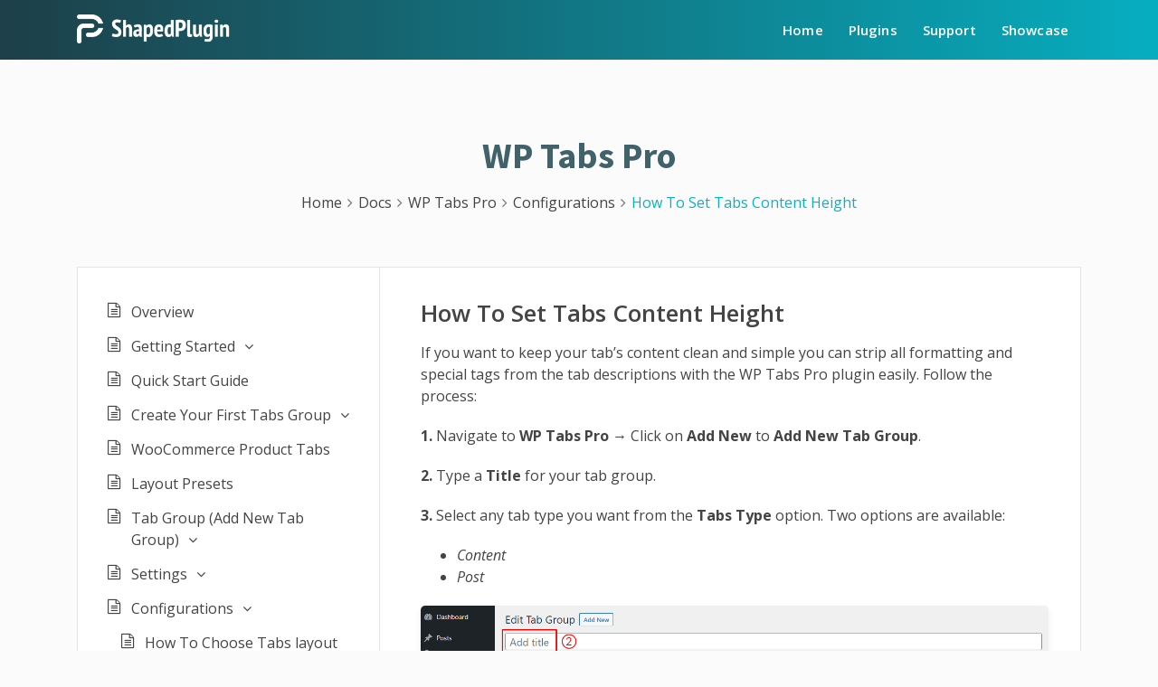

--- FILE ---
content_type: text/html; charset=UTF-8
request_url: https://docs.shapedplugin.com/docs/wp-tabs-pro/configurations/how-to-set-tabs-content-height/
body_size: 11077
content:
<!DOCTYPE html>
<html lang="en-US">
<head>
	<!-- Document Settings -->
	<meta charset="UTF-8">
	<meta name="viewport" content="width=device-width, initial-scale=1">
	<link rel="profile" href="http://gmpg.org/xfn/11">
	<link rel="pingback" href="https://docs.shapedplugin.com/xmlrpc.php">
	<title>How To Set Tabs Content Height &#8211; ShapedPlugin Docs</title>
<meta name='robots' content='max-image-preview:large' />
<link rel='dns-prefetch' href='//fonts.googleapis.com' />
<link rel="alternate" type="application/rss+xml" title="ShapedPlugin Docs &raquo; Feed" href="https://docs.shapedplugin.com/feed/" />
<link rel="alternate" type="application/rss+xml" title="ShapedPlugin Docs &raquo; Comments Feed" href="https://docs.shapedplugin.com/comments/feed/" />
<link rel="alternate" title="oEmbed (JSON)" type="application/json+oembed" href="https://docs.shapedplugin.com/wp-json/oembed/1.0/embed?url=https%3A%2F%2Fdocs.shapedplugin.com%2Fdocs%2Fwp-tabs-pro%2Fconfigurations%2Fhow-to-set-tabs-content-height%2F" />
<link rel="alternate" title="oEmbed (XML)" type="text/xml+oembed" href="https://docs.shapedplugin.com/wp-json/oembed/1.0/embed?url=https%3A%2F%2Fdocs.shapedplugin.com%2Fdocs%2Fwp-tabs-pro%2Fconfigurations%2Fhow-to-set-tabs-content-height%2F&#038;format=xml" />
<style id='wp-img-auto-sizes-contain-inline-css' type='text/css'>
img:is([sizes=auto i],[sizes^="auto," i]){contain-intrinsic-size:3000px 1500px}
/*# sourceURL=wp-img-auto-sizes-contain-inline-css */
</style>
<style id='wp-emoji-styles-inline-css' type='text/css'>

	img.wp-smiley, img.emoji {
		display: inline !important;
		border: none !important;
		box-shadow: none !important;
		height: 1em !important;
		width: 1em !important;
		margin: 0 0.07em !important;
		vertical-align: -0.1em !important;
		background: none !important;
		padding: 0 !important;
	}
/*# sourceURL=wp-emoji-styles-inline-css */
</style>
<style id='wp-block-library-inline-css' type='text/css'>
:root{--wp-block-synced-color:#7a00df;--wp-block-synced-color--rgb:122,0,223;--wp-bound-block-color:var(--wp-block-synced-color);--wp-editor-canvas-background:#ddd;--wp-admin-theme-color:#007cba;--wp-admin-theme-color--rgb:0,124,186;--wp-admin-theme-color-darker-10:#006ba1;--wp-admin-theme-color-darker-10--rgb:0,107,160.5;--wp-admin-theme-color-darker-20:#005a87;--wp-admin-theme-color-darker-20--rgb:0,90,135;--wp-admin-border-width-focus:2px}@media (min-resolution:192dpi){:root{--wp-admin-border-width-focus:1.5px}}.wp-element-button{cursor:pointer}:root .has-very-light-gray-background-color{background-color:#eee}:root .has-very-dark-gray-background-color{background-color:#313131}:root .has-very-light-gray-color{color:#eee}:root .has-very-dark-gray-color{color:#313131}:root .has-vivid-green-cyan-to-vivid-cyan-blue-gradient-background{background:linear-gradient(135deg,#00d084,#0693e3)}:root .has-purple-crush-gradient-background{background:linear-gradient(135deg,#34e2e4,#4721fb 50%,#ab1dfe)}:root .has-hazy-dawn-gradient-background{background:linear-gradient(135deg,#faaca8,#dad0ec)}:root .has-subdued-olive-gradient-background{background:linear-gradient(135deg,#fafae1,#67a671)}:root .has-atomic-cream-gradient-background{background:linear-gradient(135deg,#fdd79a,#004a59)}:root .has-nightshade-gradient-background{background:linear-gradient(135deg,#330968,#31cdcf)}:root .has-midnight-gradient-background{background:linear-gradient(135deg,#020381,#2874fc)}:root{--wp--preset--font-size--normal:16px;--wp--preset--font-size--huge:42px}.has-regular-font-size{font-size:1em}.has-larger-font-size{font-size:2.625em}.has-normal-font-size{font-size:var(--wp--preset--font-size--normal)}.has-huge-font-size{font-size:var(--wp--preset--font-size--huge)}.has-text-align-center{text-align:center}.has-text-align-left{text-align:left}.has-text-align-right{text-align:right}.has-fit-text{white-space:nowrap!important}#end-resizable-editor-section{display:none}.aligncenter{clear:both}.items-justified-left{justify-content:flex-start}.items-justified-center{justify-content:center}.items-justified-right{justify-content:flex-end}.items-justified-space-between{justify-content:space-between}.screen-reader-text{border:0;clip-path:inset(50%);height:1px;margin:-1px;overflow:hidden;padding:0;position:absolute;width:1px;word-wrap:normal!important}.screen-reader-text:focus{background-color:#ddd;clip-path:none;color:#444;display:block;font-size:1em;height:auto;left:5px;line-height:normal;padding:15px 23px 14px;text-decoration:none;top:5px;width:auto;z-index:100000}html :where(.has-border-color){border-style:solid}html :where([style*=border-top-color]){border-top-style:solid}html :where([style*=border-right-color]){border-right-style:solid}html :where([style*=border-bottom-color]){border-bottom-style:solid}html :where([style*=border-left-color]){border-left-style:solid}html :where([style*=border-width]){border-style:solid}html :where([style*=border-top-width]){border-top-style:solid}html :where([style*=border-right-width]){border-right-style:solid}html :where([style*=border-bottom-width]){border-bottom-style:solid}html :where([style*=border-left-width]){border-left-style:solid}html :where(img[class*=wp-image-]){height:auto;max-width:100%}:where(figure){margin:0 0 1em}html :where(.is-position-sticky){--wp-admin--admin-bar--position-offset:var(--wp-admin--admin-bar--height,0px)}@media screen and (max-width:600px){html :where(.is-position-sticky){--wp-admin--admin-bar--position-offset:0px}}

/*# sourceURL=wp-block-library-inline-css */
</style><style id='wp-block-image-inline-css' type='text/css'>
.wp-block-image>a,.wp-block-image>figure>a{display:inline-block}.wp-block-image img{box-sizing:border-box;height:auto;max-width:100%;vertical-align:bottom}@media not (prefers-reduced-motion){.wp-block-image img.hide{visibility:hidden}.wp-block-image img.show{animation:show-content-image .4s}}.wp-block-image[style*=border-radius] img,.wp-block-image[style*=border-radius]>a{border-radius:inherit}.wp-block-image.has-custom-border img{box-sizing:border-box}.wp-block-image.aligncenter{text-align:center}.wp-block-image.alignfull>a,.wp-block-image.alignwide>a{width:100%}.wp-block-image.alignfull img,.wp-block-image.alignwide img{height:auto;width:100%}.wp-block-image .aligncenter,.wp-block-image .alignleft,.wp-block-image .alignright,.wp-block-image.aligncenter,.wp-block-image.alignleft,.wp-block-image.alignright{display:table}.wp-block-image .aligncenter>figcaption,.wp-block-image .alignleft>figcaption,.wp-block-image .alignright>figcaption,.wp-block-image.aligncenter>figcaption,.wp-block-image.alignleft>figcaption,.wp-block-image.alignright>figcaption{caption-side:bottom;display:table-caption}.wp-block-image .alignleft{float:left;margin:.5em 1em .5em 0}.wp-block-image .alignright{float:right;margin:.5em 0 .5em 1em}.wp-block-image .aligncenter{margin-left:auto;margin-right:auto}.wp-block-image :where(figcaption){margin-bottom:1em;margin-top:.5em}.wp-block-image.is-style-circle-mask img{border-radius:9999px}@supports ((-webkit-mask-image:none) or (mask-image:none)) or (-webkit-mask-image:none){.wp-block-image.is-style-circle-mask img{border-radius:0;-webkit-mask-image:url('data:image/svg+xml;utf8,<svg viewBox="0 0 100 100" xmlns="http://www.w3.org/2000/svg"><circle cx="50" cy="50" r="50"/></svg>');mask-image:url('data:image/svg+xml;utf8,<svg viewBox="0 0 100 100" xmlns="http://www.w3.org/2000/svg"><circle cx="50" cy="50" r="50"/></svg>');mask-mode:alpha;-webkit-mask-position:center;mask-position:center;-webkit-mask-repeat:no-repeat;mask-repeat:no-repeat;-webkit-mask-size:contain;mask-size:contain}}:root :where(.wp-block-image.is-style-rounded img,.wp-block-image .is-style-rounded img){border-radius:9999px}.wp-block-image figure{margin:0}.wp-lightbox-container{display:flex;flex-direction:column;position:relative}.wp-lightbox-container img{cursor:zoom-in}.wp-lightbox-container img:hover+button{opacity:1}.wp-lightbox-container button{align-items:center;backdrop-filter:blur(16px) saturate(180%);background-color:#5a5a5a40;border:none;border-radius:4px;cursor:zoom-in;display:flex;height:20px;justify-content:center;opacity:0;padding:0;position:absolute;right:16px;text-align:center;top:16px;width:20px;z-index:100}@media not (prefers-reduced-motion){.wp-lightbox-container button{transition:opacity .2s ease}}.wp-lightbox-container button:focus-visible{outline:3px auto #5a5a5a40;outline:3px auto -webkit-focus-ring-color;outline-offset:3px}.wp-lightbox-container button:hover{cursor:pointer;opacity:1}.wp-lightbox-container button:focus{opacity:1}.wp-lightbox-container button:focus,.wp-lightbox-container button:hover,.wp-lightbox-container button:not(:hover):not(:active):not(.has-background){background-color:#5a5a5a40;border:none}.wp-lightbox-overlay{box-sizing:border-box;cursor:zoom-out;height:100vh;left:0;overflow:hidden;position:fixed;top:0;visibility:hidden;width:100%;z-index:100000}.wp-lightbox-overlay .close-button{align-items:center;cursor:pointer;display:flex;justify-content:center;min-height:40px;min-width:40px;padding:0;position:absolute;right:calc(env(safe-area-inset-right) + 16px);top:calc(env(safe-area-inset-top) + 16px);z-index:5000000}.wp-lightbox-overlay .close-button:focus,.wp-lightbox-overlay .close-button:hover,.wp-lightbox-overlay .close-button:not(:hover):not(:active):not(.has-background){background:none;border:none}.wp-lightbox-overlay .lightbox-image-container{height:var(--wp--lightbox-container-height);left:50%;overflow:hidden;position:absolute;top:50%;transform:translate(-50%,-50%);transform-origin:top left;width:var(--wp--lightbox-container-width);z-index:9999999999}.wp-lightbox-overlay .wp-block-image{align-items:center;box-sizing:border-box;display:flex;height:100%;justify-content:center;margin:0;position:relative;transform-origin:0 0;width:100%;z-index:3000000}.wp-lightbox-overlay .wp-block-image img{height:var(--wp--lightbox-image-height);min-height:var(--wp--lightbox-image-height);min-width:var(--wp--lightbox-image-width);width:var(--wp--lightbox-image-width)}.wp-lightbox-overlay .wp-block-image figcaption{display:none}.wp-lightbox-overlay button{background:none;border:none}.wp-lightbox-overlay .scrim{background-color:#fff;height:100%;opacity:.9;position:absolute;width:100%;z-index:2000000}.wp-lightbox-overlay.active{visibility:visible}@media not (prefers-reduced-motion){.wp-lightbox-overlay.active{animation:turn-on-visibility .25s both}.wp-lightbox-overlay.active img{animation:turn-on-visibility .35s both}.wp-lightbox-overlay.show-closing-animation:not(.active){animation:turn-off-visibility .35s both}.wp-lightbox-overlay.show-closing-animation:not(.active) img{animation:turn-off-visibility .25s both}.wp-lightbox-overlay.zoom.active{animation:none;opacity:1;visibility:visible}.wp-lightbox-overlay.zoom.active .lightbox-image-container{animation:lightbox-zoom-in .4s}.wp-lightbox-overlay.zoom.active .lightbox-image-container img{animation:none}.wp-lightbox-overlay.zoom.active .scrim{animation:turn-on-visibility .4s forwards}.wp-lightbox-overlay.zoom.show-closing-animation:not(.active){animation:none}.wp-lightbox-overlay.zoom.show-closing-animation:not(.active) .lightbox-image-container{animation:lightbox-zoom-out .4s}.wp-lightbox-overlay.zoom.show-closing-animation:not(.active) .lightbox-image-container img{animation:none}.wp-lightbox-overlay.zoom.show-closing-animation:not(.active) .scrim{animation:turn-off-visibility .4s forwards}}@keyframes show-content-image{0%{visibility:hidden}99%{visibility:hidden}to{visibility:visible}}@keyframes turn-on-visibility{0%{opacity:0}to{opacity:1}}@keyframes turn-off-visibility{0%{opacity:1;visibility:visible}99%{opacity:0;visibility:visible}to{opacity:0;visibility:hidden}}@keyframes lightbox-zoom-in{0%{transform:translate(calc((-100vw + var(--wp--lightbox-scrollbar-width))/2 + var(--wp--lightbox-initial-left-position)),calc(-50vh + var(--wp--lightbox-initial-top-position))) scale(var(--wp--lightbox-scale))}to{transform:translate(-50%,-50%) scale(1)}}@keyframes lightbox-zoom-out{0%{transform:translate(-50%,-50%) scale(1);visibility:visible}99%{visibility:visible}to{transform:translate(calc((-100vw + var(--wp--lightbox-scrollbar-width))/2 + var(--wp--lightbox-initial-left-position)),calc(-50vh + var(--wp--lightbox-initial-top-position))) scale(var(--wp--lightbox-scale));visibility:hidden}}
/*# sourceURL=https://docs.shapedplugin.com/wp-includes/blocks/image/style.min.css */
</style>
<style id='wp-block-list-inline-css' type='text/css'>
ol,ul{box-sizing:border-box}:root :where(.wp-block-list.has-background){padding:1.25em 2.375em}
/*# sourceURL=https://docs.shapedplugin.com/wp-includes/blocks/list/style.min.css */
</style>
<style id='wp-block-paragraph-inline-css' type='text/css'>
.is-small-text{font-size:.875em}.is-regular-text{font-size:1em}.is-large-text{font-size:2.25em}.is-larger-text{font-size:3em}.has-drop-cap:not(:focus):first-letter{float:left;font-size:8.4em;font-style:normal;font-weight:100;line-height:.68;margin:.05em .1em 0 0;text-transform:uppercase}body.rtl .has-drop-cap:not(:focus):first-letter{float:none;margin-left:.1em}p.has-drop-cap.has-background{overflow:hidden}:root :where(p.has-background){padding:1.25em 2.375em}:where(p.has-text-color:not(.has-link-color)) a{color:inherit}p.has-text-align-left[style*="writing-mode:vertical-lr"],p.has-text-align-right[style*="writing-mode:vertical-rl"]{rotate:180deg}
/*# sourceURL=https://docs.shapedplugin.com/wp-includes/blocks/paragraph/style.min.css */
</style>
<style id='global-styles-inline-css' type='text/css'>
:root{--wp--preset--aspect-ratio--square: 1;--wp--preset--aspect-ratio--4-3: 4/3;--wp--preset--aspect-ratio--3-4: 3/4;--wp--preset--aspect-ratio--3-2: 3/2;--wp--preset--aspect-ratio--2-3: 2/3;--wp--preset--aspect-ratio--16-9: 16/9;--wp--preset--aspect-ratio--9-16: 9/16;--wp--preset--color--black: #000000;--wp--preset--color--cyan-bluish-gray: #abb8c3;--wp--preset--color--white: #ffffff;--wp--preset--color--pale-pink: #f78da7;--wp--preset--color--vivid-red: #cf2e2e;--wp--preset--color--luminous-vivid-orange: #ff6900;--wp--preset--color--luminous-vivid-amber: #fcb900;--wp--preset--color--light-green-cyan: #7bdcb5;--wp--preset--color--vivid-green-cyan: #00d084;--wp--preset--color--pale-cyan-blue: #8ed1fc;--wp--preset--color--vivid-cyan-blue: #0693e3;--wp--preset--color--vivid-purple: #9b51e0;--wp--preset--gradient--vivid-cyan-blue-to-vivid-purple: linear-gradient(135deg,rgb(6,147,227) 0%,rgb(155,81,224) 100%);--wp--preset--gradient--light-green-cyan-to-vivid-green-cyan: linear-gradient(135deg,rgb(122,220,180) 0%,rgb(0,208,130) 100%);--wp--preset--gradient--luminous-vivid-amber-to-luminous-vivid-orange: linear-gradient(135deg,rgb(252,185,0) 0%,rgb(255,105,0) 100%);--wp--preset--gradient--luminous-vivid-orange-to-vivid-red: linear-gradient(135deg,rgb(255,105,0) 0%,rgb(207,46,46) 100%);--wp--preset--gradient--very-light-gray-to-cyan-bluish-gray: linear-gradient(135deg,rgb(238,238,238) 0%,rgb(169,184,195) 100%);--wp--preset--gradient--cool-to-warm-spectrum: linear-gradient(135deg,rgb(74,234,220) 0%,rgb(151,120,209) 20%,rgb(207,42,186) 40%,rgb(238,44,130) 60%,rgb(251,105,98) 80%,rgb(254,248,76) 100%);--wp--preset--gradient--blush-light-purple: linear-gradient(135deg,rgb(255,206,236) 0%,rgb(152,150,240) 100%);--wp--preset--gradient--blush-bordeaux: linear-gradient(135deg,rgb(254,205,165) 0%,rgb(254,45,45) 50%,rgb(107,0,62) 100%);--wp--preset--gradient--luminous-dusk: linear-gradient(135deg,rgb(255,203,112) 0%,rgb(199,81,192) 50%,rgb(65,88,208) 100%);--wp--preset--gradient--pale-ocean: linear-gradient(135deg,rgb(255,245,203) 0%,rgb(182,227,212) 50%,rgb(51,167,181) 100%);--wp--preset--gradient--electric-grass: linear-gradient(135deg,rgb(202,248,128) 0%,rgb(113,206,126) 100%);--wp--preset--gradient--midnight: linear-gradient(135deg,rgb(2,3,129) 0%,rgb(40,116,252) 100%);--wp--preset--font-size--small: 13px;--wp--preset--font-size--medium: 20px;--wp--preset--font-size--large: 36px;--wp--preset--font-size--x-large: 42px;--wp--preset--spacing--20: 0.44rem;--wp--preset--spacing--30: 0.67rem;--wp--preset--spacing--40: 1rem;--wp--preset--spacing--50: 1.5rem;--wp--preset--spacing--60: 2.25rem;--wp--preset--spacing--70: 3.38rem;--wp--preset--spacing--80: 5.06rem;--wp--preset--shadow--natural: 6px 6px 9px rgba(0, 0, 0, 0.2);--wp--preset--shadow--deep: 12px 12px 50px rgba(0, 0, 0, 0.4);--wp--preset--shadow--sharp: 6px 6px 0px rgba(0, 0, 0, 0.2);--wp--preset--shadow--outlined: 6px 6px 0px -3px rgb(255, 255, 255), 6px 6px rgb(0, 0, 0);--wp--preset--shadow--crisp: 6px 6px 0px rgb(0, 0, 0);}:where(.is-layout-flex){gap: 0.5em;}:where(.is-layout-grid){gap: 0.5em;}body .is-layout-flex{display: flex;}.is-layout-flex{flex-wrap: wrap;align-items: center;}.is-layout-flex > :is(*, div){margin: 0;}body .is-layout-grid{display: grid;}.is-layout-grid > :is(*, div){margin: 0;}:where(.wp-block-columns.is-layout-flex){gap: 2em;}:where(.wp-block-columns.is-layout-grid){gap: 2em;}:where(.wp-block-post-template.is-layout-flex){gap: 1.25em;}:where(.wp-block-post-template.is-layout-grid){gap: 1.25em;}.has-black-color{color: var(--wp--preset--color--black) !important;}.has-cyan-bluish-gray-color{color: var(--wp--preset--color--cyan-bluish-gray) !important;}.has-white-color{color: var(--wp--preset--color--white) !important;}.has-pale-pink-color{color: var(--wp--preset--color--pale-pink) !important;}.has-vivid-red-color{color: var(--wp--preset--color--vivid-red) !important;}.has-luminous-vivid-orange-color{color: var(--wp--preset--color--luminous-vivid-orange) !important;}.has-luminous-vivid-amber-color{color: var(--wp--preset--color--luminous-vivid-amber) !important;}.has-light-green-cyan-color{color: var(--wp--preset--color--light-green-cyan) !important;}.has-vivid-green-cyan-color{color: var(--wp--preset--color--vivid-green-cyan) !important;}.has-pale-cyan-blue-color{color: var(--wp--preset--color--pale-cyan-blue) !important;}.has-vivid-cyan-blue-color{color: var(--wp--preset--color--vivid-cyan-blue) !important;}.has-vivid-purple-color{color: var(--wp--preset--color--vivid-purple) !important;}.has-black-background-color{background-color: var(--wp--preset--color--black) !important;}.has-cyan-bluish-gray-background-color{background-color: var(--wp--preset--color--cyan-bluish-gray) !important;}.has-white-background-color{background-color: var(--wp--preset--color--white) !important;}.has-pale-pink-background-color{background-color: var(--wp--preset--color--pale-pink) !important;}.has-vivid-red-background-color{background-color: var(--wp--preset--color--vivid-red) !important;}.has-luminous-vivid-orange-background-color{background-color: var(--wp--preset--color--luminous-vivid-orange) !important;}.has-luminous-vivid-amber-background-color{background-color: var(--wp--preset--color--luminous-vivid-amber) !important;}.has-light-green-cyan-background-color{background-color: var(--wp--preset--color--light-green-cyan) !important;}.has-vivid-green-cyan-background-color{background-color: var(--wp--preset--color--vivid-green-cyan) !important;}.has-pale-cyan-blue-background-color{background-color: var(--wp--preset--color--pale-cyan-blue) !important;}.has-vivid-cyan-blue-background-color{background-color: var(--wp--preset--color--vivid-cyan-blue) !important;}.has-vivid-purple-background-color{background-color: var(--wp--preset--color--vivid-purple) !important;}.has-black-border-color{border-color: var(--wp--preset--color--black) !important;}.has-cyan-bluish-gray-border-color{border-color: var(--wp--preset--color--cyan-bluish-gray) !important;}.has-white-border-color{border-color: var(--wp--preset--color--white) !important;}.has-pale-pink-border-color{border-color: var(--wp--preset--color--pale-pink) !important;}.has-vivid-red-border-color{border-color: var(--wp--preset--color--vivid-red) !important;}.has-luminous-vivid-orange-border-color{border-color: var(--wp--preset--color--luminous-vivid-orange) !important;}.has-luminous-vivid-amber-border-color{border-color: var(--wp--preset--color--luminous-vivid-amber) !important;}.has-light-green-cyan-border-color{border-color: var(--wp--preset--color--light-green-cyan) !important;}.has-vivid-green-cyan-border-color{border-color: var(--wp--preset--color--vivid-green-cyan) !important;}.has-pale-cyan-blue-border-color{border-color: var(--wp--preset--color--pale-cyan-blue) !important;}.has-vivid-cyan-blue-border-color{border-color: var(--wp--preset--color--vivid-cyan-blue) !important;}.has-vivid-purple-border-color{border-color: var(--wp--preset--color--vivid-purple) !important;}.has-vivid-cyan-blue-to-vivid-purple-gradient-background{background: var(--wp--preset--gradient--vivid-cyan-blue-to-vivid-purple) !important;}.has-light-green-cyan-to-vivid-green-cyan-gradient-background{background: var(--wp--preset--gradient--light-green-cyan-to-vivid-green-cyan) !important;}.has-luminous-vivid-amber-to-luminous-vivid-orange-gradient-background{background: var(--wp--preset--gradient--luminous-vivid-amber-to-luminous-vivid-orange) !important;}.has-luminous-vivid-orange-to-vivid-red-gradient-background{background: var(--wp--preset--gradient--luminous-vivid-orange-to-vivid-red) !important;}.has-very-light-gray-to-cyan-bluish-gray-gradient-background{background: var(--wp--preset--gradient--very-light-gray-to-cyan-bluish-gray) !important;}.has-cool-to-warm-spectrum-gradient-background{background: var(--wp--preset--gradient--cool-to-warm-spectrum) !important;}.has-blush-light-purple-gradient-background{background: var(--wp--preset--gradient--blush-light-purple) !important;}.has-blush-bordeaux-gradient-background{background: var(--wp--preset--gradient--blush-bordeaux) !important;}.has-luminous-dusk-gradient-background{background: var(--wp--preset--gradient--luminous-dusk) !important;}.has-pale-ocean-gradient-background{background: var(--wp--preset--gradient--pale-ocean) !important;}.has-electric-grass-gradient-background{background: var(--wp--preset--gradient--electric-grass) !important;}.has-midnight-gradient-background{background: var(--wp--preset--gradient--midnight) !important;}.has-small-font-size{font-size: var(--wp--preset--font-size--small) !important;}.has-medium-font-size{font-size: var(--wp--preset--font-size--medium) !important;}.has-large-font-size{font-size: var(--wp--preset--font-size--large) !important;}.has-x-large-font-size{font-size: var(--wp--preset--font-size--x-large) !important;}
/*# sourceURL=global-styles-inline-css */
</style>

<style id='classic-theme-styles-inline-css' type='text/css'>
/*! This file is auto-generated */
.wp-block-button__link{color:#fff;background-color:#32373c;border-radius:9999px;box-shadow:none;text-decoration:none;padding:calc(.667em + 2px) calc(1.333em + 2px);font-size:1.125em}.wp-block-file__button{background:#32373c;color:#fff;text-decoration:none}
/*# sourceURL=/wp-includes/css/classic-themes.min.css */
</style>
<link rel='stylesheet' id='sp-docs-styles-css' href='https://docs.shapedplugin.com/wp-content/plugins/shapedplugin-docs/assets/css/frontend.css' type='text/css' media='all' />
<link rel='stylesheet' id='font-awesome.min-css' href='https://docs.shapedplugin.com/wp-content/themes/shapedplugin/assets/css/font-awesome.min.css' type='text/css' media='all' />
<link rel='stylesheet' id='bootstrap.min-css' href='https://docs.shapedplugin.com/wp-content/themes/shapedplugin/assets/css/bootstrap.min.css' type='text/css' media='all' />
<link rel='stylesheet' id='shapedplugin-style-css' href='https://docs.shapedplugin.com/wp-content/themes/shapedplugin/style.css' type='text/css' media='all' />
<link rel='stylesheet' id='responsive-css' href='https://docs.shapedplugin.com/wp-content/themes/shapedplugin/assets/css/responsive.css' type='text/css' media='all' />
<link rel='stylesheet' id='shapedplugin-fonts-css' href='https://fonts.googleapis.com/css?family=Source+Sans+Pro%3A300%2C400%2C400i%2C600%2C600i%2C700%2C700i%7COpen+Sans%3A400%2C400i%2C600%2C600i%2C700&#038;subset=latin%2Clatin-ext&#038;ver=3.0' type='text/css' media='all' />
<script type="text/javascript" src="https://docs.shapedplugin.com/wp-includes/js/jquery/jquery.min.js" id="jquery-core-js"></script>
<script type="text/javascript" src="https://docs.shapedplugin.com/wp-includes/js/jquery/jquery-migrate.min.js" id="jquery-migrate-js"></script>
<link rel="https://api.w.org/" href="https://docs.shapedplugin.com/wp-json/" /><link rel="alternate" title="JSON" type="application/json" href="https://docs.shapedplugin.com/wp-json/wp/v2/docs/18108" /><link rel="EditURI" type="application/rsd+xml" title="RSD" href="https://docs.shapedplugin.com/xmlrpc.php?rsd" />
<meta name="generator" content="WordPress 6.9" />
<link rel="canonical" href="https://docs.shapedplugin.com/docs/wp-tabs-pro/configurations/how-to-set-tabs-content-height/" />
<link rel='shortlink' href='https://docs.shapedplugin.com/?p=18108' />
<link rel="icon" href="https://docs.shapedplugin.com/wp-content/uploads/2025/07/cropped-ShapedPlugin-Icon-32x32.png" sizes="32x32" />
<link rel="icon" href="https://docs.shapedplugin.com/wp-content/uploads/2025/07/cropped-ShapedPlugin-Icon-192x192.png" sizes="192x192" />
<link rel="apple-touch-icon" href="https://docs.shapedplugin.com/wp-content/uploads/2025/07/cropped-ShapedPlugin-Icon-180x180.png" />
<meta name="msapplication-TileImage" content="https://docs.shapedplugin.com/wp-content/uploads/2025/07/cropped-ShapedPlugin-Icon-270x270.png" />
</head>
<body class="wp-singular docs-template-default single single-docs postid-18108 wp-theme-shapedplugin" itemscope itemtype="https://schema.org/WebPage">
<header id="navigation" itemscope itemtype="https://schema.org/WPHeader">
	<nav class="main-nav navbar navbar-expand-md navbar-light fixed-top">
		<div class="container">
			<h1><a class="navbar-brand" href="https://shapedplugin.com" itemprop="name" content="ShapedPlugin"><img
						class="img-responsive"
						src="https://docs.shapedplugin.com/wp-content/uploads/2022/09/shapedplugin-logo.png"
						alt="ShapedPlugin"></a>
			</h1>
			<!-- Toggler/collapsibe Button -->
			<button class="navbar-toggler  navbar-toggler-right" type="button" data-toggle="collapse"
					data-target="#collapsibleNavbar">
				<span class="navbar-toggler-icon"><i class="fa fa-bars"></i></span>
			</button>
			<!-- Brand -->
			<div class="collapse navbar-collapse justify-content-end" id="collapsibleNavbar">

				<div class="menu-primary-menu-container"><ul id="menu-primary-menu" class="navbar-nav ml-auto"><li itemscope="itemscope" itemtype="https://www.schema.org/SiteNavigationElement" id="menu-item-353851" class="menu-item menu-item-type-post_type menu-item-object-page menu-item-home menu-item-353851 nav-item"><a title="Home" href="https://docs.shapedplugin.com/" class="nav-link">Home</a></li>
<li itemscope="itemscope" itemtype="https://www.schema.org/SiteNavigationElement" id="menu-item-353852" class="menu-item menu-item-type-custom menu-item-object-custom menu-item-353852 nav-item"><a title="Plugins" href="https://shapedplugin.com/plugins/" class="nav-link">Plugins</a></li>
<li itemscope="itemscope" itemtype="https://www.schema.org/SiteNavigationElement" id="menu-item-353853" class="menu-item menu-item-type-custom menu-item-object-custom menu-item-353853 nav-item"><a title="Support" href="https://shapedplugin.com/support" class="nav-link">Support</a></li>
<li itemscope="itemscope" itemtype="https://www.schema.org/SiteNavigationElement" id="menu-item-353854" class="menu-item menu-item-type-custom menu-item-object-custom menu-item-353854 nav-item"><a title="Showcase" href="https://shapedplugin.com/showcases/" class="nav-link">Showcase</a></li>
</ul></div>			</div>
		</div>
	</nav>
</header>

<section class="sp-main-section doc-page section-padding">
	<div class="container">

				<div class="sp-blog-header text-center">
						<h2>WP Tabs Pro</h2>
			<ol class="sp-docs-breadcrumb" itemscope itemtype="http://schema.org/BreadcrumbList"><li itemprop="itemListElement" itemscope itemtype="http://schema.org/ListItem">
		<a itemprop="item" href="https://docs.shapedplugin.com/">
		<span itemprop="name">Home</span></a>
		<meta itemprop="position" content="1" />
	</li><li class="delimiter"><i class="fa fa-angle-right" aria-hidden="true"></i></li><li itemprop="itemListElement" itemscope itemtype="http://schema.org/ListItem">
		<a itemprop="item" href="https://docs.shapedplugin.com/">
		<span itemprop="name">Docs</span></a>
		<meta itemprop="position" content="2" />
	</li><li class="delimiter"><i class="fa fa-angle-right" aria-hidden="true"></i></li><li itemprop="itemListElement" itemscope itemtype="http://schema.org/ListItem">
		<a itemprop="item" href="https://docs.shapedplugin.com/docs/wp-tabs-pro/">
		<span itemprop="name">WP Tabs Pro</span></a>
		<meta itemprop="position" content="4" />
	</li> <li class="delimiter"><i class="fa fa-angle-right" aria-hidden="true"></i></li> <li itemprop="itemListElement" itemscope itemtype="http://schema.org/ListItem">
		<a itemprop="item" href="https://docs.shapedplugin.com/docs/wp-tabs-pro/configurations/">
		<span itemprop="name">Configurations</span></a>
		<meta itemprop="position" content="3" />
	</li> <li class="delimiter"><i class="fa fa-angle-right" aria-hidden="true"></i></li>  <li><span class="current">How To Set Tabs Content Height</span></li></ol>		</div>
		<div class="docs-content">
			<div class="sp-docs-single-wrap">
				<div class="row">
					
						<div class="col-lg-4">
	<div class="sp-docs-sidebar">
		
					<ul class="doc-nav-list">
				<li class="page_item page-item-3034"><a href="https://docs.shapedplugin.com/docs/wp-tabs-pro/overview/">Overview</a></li>
<li class="page_item page-item-3035 page_item_has_children"><a href="https://docs.shapedplugin.com/docs/wp-tabs-pro/getting-started/">Getting Started</a>
<ul class='children'>
	<li class="page_item page-item-3036"><a href="https://docs.shapedplugin.com/docs/wp-tabs-pro/getting-started/minimum-requirements/">Minimum Requirements</a></li>
	<li class="page_item page-item-8209"><a href="https://docs.shapedplugin.com/docs/wp-tabs-pro/getting-started/download-the-plugin/">Download The Plugin</a></li>
	<li class="page_item page-item-3037"><a href="https://docs.shapedplugin.com/docs/wp-tabs-pro/getting-started/installation-activation/">Installation &#038; Activation</a></li>
	<li class="page_item page-item-7108"><a href="https://docs.shapedplugin.com/docs/wp-tabs-pro/getting-started/activating-license-key/">Activating License Key</a></li>
	<li class="page_item page-item-3038"><a href="https://docs.shapedplugin.com/docs/wp-tabs-pro/getting-started/updating/">Updating</a></li>
	<li class="page_item page-item-3039"><a href="https://docs.shapedplugin.com/docs/wp-tabs-pro/getting-started/dashboard-menu/">Admin Panel Menu Intro</a></li>
</ul>
</li>
<li class="page_item page-item-17125"><a href="https://docs.shapedplugin.com/docs/wp-tabs-pro/quick-start-guide/">Quick Start Guide</a></li>
<li class="page_item page-item-3040 page_item_has_children"><a href="https://docs.shapedplugin.com/docs/wp-tabs-pro/create-your-first-tabs-group/">Create Your First Tabs Group</a>
<ul class='children'>
	<li class="page_item page-item-3041"><a href="https://docs.shapedplugin.com/docs/wp-tabs-pro/create-your-first-tabs-group/add-new-tabs-set/">Add New Tab Group</a></li>
	<li class="page_item page-item-3042"><a href="https://docs.shapedplugin.com/docs/wp-tabs-pro/create-your-first-tabs-group/edit-tabs-set/">Edit A Tab Group</a></li>
	<li class="page_item page-item-3043"><a href="https://docs.shapedplugin.com/docs/wp-tabs-pro/create-your-first-tabs-group/delete-tabs-set/">Delete A Tab Group</a></li>
	<li class="page_item page-item-15214"><a href="https://docs.shapedplugin.com/docs/wp-tabs-pro/create-your-first-tabs-group/duplicate-tab-groups/">Duplicate A Tab Group</a></li>
</ul>
</li>
<li class="page_item page-item-17476"><a href="https://docs.shapedplugin.com/docs/wp-tabs-pro/woocommerce-product-additional-tabs/">WooCommerce Product Tabs</a></li>
<li class="page_item page-item-3044"><a href="https://docs.shapedplugin.com/docs/wp-tabs-pro/tabs-layout-presets/">Layout Presets</a></li>
<li class="page_item page-item-3045 page_item_has_children"><a href="https://docs.shapedplugin.com/docs/wp-tabs-pro/shortcode-generator-settings/">Tab Group (Add New Tab Group)</a>
<ul class='children'>
	<li class="page_item page-item-3046"><a href="https://docs.shapedplugin.com/docs/wp-tabs-pro/shortcode-generator-settings/tabs-settings/">Tabs Settings</a></li>
	<li class="page_item page-item-3047"><a href="https://docs.shapedplugin.com/docs/wp-tabs-pro/shortcode-generator-settings/display-options/">Display Options</a></li>
	<li class="page_item page-item-3048"><a href="https://docs.shapedplugin.com/docs/wp-tabs-pro/shortcode-generator-settings/typography/">Typography</a></li>
</ul>
</li>
<li class="page_item page-item-3091 page_item_has_children"><a href="https://docs.shapedplugin.com/docs/wp-tabs-pro/settings/">Settings</a>
<ul class='children'>
	<li class="page_item page-item-7267"><a href="https://docs.shapedplugin.com/docs/wp-tabs-pro/settings/license-key/">License Key</a></li>
	<li class="page_item page-item-3095"><a href="https://docs.shapedplugin.com/docs/wp-tabs-pro/settings/advanced-settings/">Advanced Settings</a></li>
	<li class="page_item page-item-12687"><a href="https://docs.shapedplugin.com/docs/wp-tabs-pro/settings/woo-tab-settings/">Woo Tab Settings</a></li>
	<li class="page_item page-item-3096"><a href="https://docs.shapedplugin.com/docs/wp-tabs-pro/settings/additional/">Additional CSS</a></li>
</ul>
</li>
<li class="page_item page-item-18092 page_item_has_children current_page_ancestor current_page_parent"><a href="https://docs.shapedplugin.com/docs/wp-tabs-pro/configurations/">Configurations</a>
<ul class='children'>
	<li class="page_item page-item-18097"><a href="https://docs.shapedplugin.com/docs/wp-tabs-pro/configurations/how-to-choose-tabs-layout/">How To Choose Tabs layout</a></li>
	<li class="page_item page-item-18094"><a href="https://docs.shapedplugin.com/docs/wp-tabs-pro/configurations/how-to-select-tabs-alignment/">How To Select Tabs Alignment</a></li>
	<li class="page_item page-item-18095"><a href="https://docs.shapedplugin.com/docs/wp-tabs-pro/configurations/how-to-set-tabs-activator-events/">How To Set Tabs Activator Events</a></li>
	<li class="page_item page-item-18096"><a href="https://docs.shapedplugin.com/docs/wp-tabs-pro/configurations/how-to-select-tabs-icon-position/">How To Select Tabs Icon Position</a></li>
	<li class="page_item page-item-18102"><a href="https://docs.shapedplugin.com/docs/wp-tabs-pro/configurations/how-to-configure-active-tab-indicator-arrow/">How To Configure Active Tab Indicator Arrow</a></li>
	<li class="page_item page-item-18103"><a href="https://docs.shapedplugin.com/docs/wp-tabs-pro/configurations/how-to-set-tabs-title-background-color/">How To Set Tabs Title Background Color</a></li>
	<li class="page_item page-item-18104"><a href="https://docs.shapedplugin.com/docs/wp-tabs-pro/configurations/how-to-set-active-tab-style/">How To Set Active Tab Style</a></li>
	<li class="page_item page-item-18105"><a href="https://docs.shapedplugin.com/docs/wp-tabs-pro/configurations/how-to-set-margin-between-tabs-and-description/">How To Set Margin Between Tabs and Description</a></li>
	<li class="page_item page-item-18106"><a href="https://docs.shapedplugin.com/docs/wp-tabs-pro/configurations/how-to-make-tab-flat-style/">How To Make Tab Flat Style</a></li>
	<li class="page_item page-item-18107"><a href="https://docs.shapedplugin.com/docs/wp-tabs-pro/configurations/how-to-strip-all-html-tags-of-description-content/">How To Strip all HTML Tags of Description Content</a></li>
	<li class="page_item page-item-18108 current_page_item"><a href="https://docs.shapedplugin.com/docs/wp-tabs-pro/configurations/how-to-set-tabs-content-height/" aria-current="page">How To Set Tabs Content Height</a></li>
	<li class="page_item page-item-18109"><a href="https://docs.shapedplugin.com/docs/wp-tabs-pro/configurations/how-to-configure-tabs-mood-on-small-screen/">How To Configure Tabs Mood on Small Screen</a></li>
	<li class="page_item page-item-18110"><a href="https://docs.shapedplugin.com/docs/wp-tabs-pro/configurations/how-to-configure-tabs-animation/">How To Configure Tabs Animation</a></li>
	<li class="page_item page-item-18111"><a href="https://docs.shapedplugin.com/docs/wp-tabs-pro/configurations/how-to-deep-linking-a-tab/">How To Deep Linking a Tab</a></li>
	<li class="page_item page-item-18112"><a href="https://docs.shapedplugin.com/docs/wp-tabs-pro/configurations/how-to-enable-variable-width-for-scrollable-tabs/">How To Enable Variable Width for Scrollable Tabs</a></li>
	<li class="page_item page-item-18781"><a href="https://docs.shapedplugin.com/docs/wp-tabs-pro/configurations/how-to-create-a-nested-tab-with-the-wp-tabs-pro-plugin/">How to create a Nested Tab with the WP Tabs Pro plugin</a></li>
	<li class="page_item page-item-18793"><a href="https://docs.shapedplugin.com/docs/wp-tabs-pro/configurations/how-to-show-hash-anchor-with-wp-tabs-pro-plugin/">How to show Hash Anchor with WP Tabs Pro plugin</a></li>
	<li class="page_item page-item-18794"><a href="https://docs.shapedplugin.com/docs/wp-tabs-pro/configurations/how-to-use-hash-anchor-as-tab-title-with-wp-tabs-pro-plugin/">How to use Hash Anchor as Tab Title with WP Tabs Pro plugin</a></li>
	<li class="page_item page-item-20372"><a href="https://docs.shapedplugin.com/docs/wp-tabs-pro/configurations/how-to-show-the-tabs-on-your-homepage-or-header-php-or-other-php-files/">How to show the tabs on your homepage or header.php or other PHP files?</a></li>
</ul>
</li>
<li class="page_item page-item-10411 page_item_has_children"><a href="https://docs.shapedplugin.com/docs/wp-tabs-pro/tools/">Tools</a>
<ul class='children'>
	<li class="page_item page-item-10413"><a href="https://docs.shapedplugin.com/docs/wp-tabs-pro/tools/export/">Export</a></li>
	<li class="page_item page-item-10414"><a href="https://docs.shapedplugin.com/docs/wp-tabs-pro/tools/import/">Import</a></li>
</ul>
</li>
<li class="page_item page-item-3049"><a href="https://docs.shapedplugin.com/docs/wp-tabs-pro/add-into-page-builders/">How To Add Into Page Builders</a></li>
<li class="page_item page-item-3050"><a href="https://docs.shapedplugin.com/docs/wp-tabs-pro/language-and-localization/">Language and Localization</a></li>
<li class="page_item page-item-3056 page_item_has_children"><a href="https://docs.shapedplugin.com/docs/wp-tabs-pro/managing-license/">Managing License</a>
<ul class='children'>
	<li class="page_item page-item-3604"><a href="https://docs.shapedplugin.com/docs/wp-tabs-pro/managing-license/license-applicable/">License Applicable</a></li>
	<li class="page_item page-item-10122"><a href="https://docs.shapedplugin.com/docs/wp-tabs-pro/managing-license/license-activation/">License Activation</a></li>
	<li class="page_item page-item-17300"><a href="https://docs.shapedplugin.com/docs/wp-tabs-pro/managing-license/license-renewal/">License Renewal</a></li>
	<li class="page_item page-item-3605"><a href="https://docs.shapedplugin.com/docs/wp-tabs-pro/managing-license/license-upgrade/">License Upgrade</a></li>
	<li class="page_item page-item-10755"><a href="https://docs.shapedplugin.com/docs/wp-tabs-pro/managing-license/update-billing-info/">Update Billing Info</a></li>
	<li class="page_item page-item-9162"><a href="https://docs.shapedplugin.com/docs/wp-tabs-pro/managing-license/get-invoice/">Get Invoice</a></li>
</ul>
</li>
<li class="page_item page-item-3051"><a href="https://docs.shapedplugin.com/docs/wp-tabs-pro/video-tutorials/">Video Tutorials</a></li>
<li class="page_item page-item-3689"><a href="https://docs.shapedplugin.com/docs/wp-tabs-pro/upgrading-to-pro/">Upgrading to Pro</a></li>
<li class="page_item page-item-3053"><a href="https://docs.shapedplugin.com/docs/wp-tabs-pro/rate-wp-tabs-pro/">Rate WP Tabs Pro</a></li>
<li class="page_item page-item-4570"><a href="https://docs.shapedplugin.com/docs/wp-tabs-pro/pre-sale-questions/">Pre-sale Questions</a></li>
<li class="page_item page-item-3052"><a href="https://docs.shapedplugin.com/docs/wp-tabs-pro/faqs/">FAQs</a></li>
<li class="page_item page-item-3058"><a href="https://docs.shapedplugin.com/docs/wp-tabs-pro/need-support/">Support</a></li>
			</ul>
			</div>
</div>

					
					<div class="col-lg-8">
						<div class="sp-docs-single-content">
							<article id="post-18108" class="post-18108 docs type-docs status-publish hentry" itemscope itemtype="http://schema.org/Article">
								<header class="entry-header">
									<h2 class="entry-title" itemprop="headline">How To Set Tabs Content Height</h2>
																	</header><!-- .entry-header -->

								<div class="entry-content" itemprop="articleBody">
									
<p><span style="font-weight: 400;">If you want to keep your tab’s content clean and simple you can strip all formatting and special tags from the tab descriptions with the WP Tabs Pro plugin easily. Follow the process:</span></p>



<p><b></b><span style="font-weight: 400;"><strong>1.</strong> Navigate to</span><b> WP Tabs Pro →</b><span style="font-weight: 400;"> Click on </span><b>Add New</b><span style="font-weight: 400;"> to </span><b>Add New Tab Group</b><span style="font-weight: 400;">.</span></p>



<p><b></b><span style="font-weight: 400;"><strong>2.</strong> Type a </span><b>Title </b><span style="font-weight: 400;">for your tab group.</span></p>



<p><b></b><span style="font-weight: 400;"><strong>3.</strong> Select any tab type you want from the </span><b>Tabs Type </b><span style="font-weight: 400;">option. Two options are available:</span></p>



<ul class="wp-block-list">
<li><i><span style="font-weight: 400;">Content</span></i></li>



<li><i><span style="font-weight: 400;">Post</span></i></li>
</ul>



<figure class="wp-block-image size-large"><img decoding="async" src="https://docs.shapedplugin.com/wp-content/uploads/2023/09/WP-Tabs-Pro-Tabs-Group-1.png" alt=""/></figure>



<p></p>



<p><span style="font-weight: 400;"><strong>4.</strong> Under the </span><b>Display Options</b><span style="font-weight: 400;"> you will find the </span><b>Content Height </b><span style="font-weight: 400;">option. By default, the option is selected to </span><b>Auto</b><span style="font-weight: 400;">.&nbsp;</span></p>



<p><span style="font-weight: 400;"><strong>5.</strong> Select the option </span><b>Custom </b><span style="font-weight: 400;">to set custom height for the content of the tab and another option will appear as </span><b>Content Custom Height</b><span style="font-weight: 400;">.&nbsp;</span></p>



<p><span style="font-weight: 400;"><strong>6.</strong> Put the custom height value as per your requirement and you are done. </span></p>



<figure class="wp-block-image alignnone size-large size-full wp-image-18260"><img decoding="async" src="https://docs.shapedplugin.com/wp-content/uploads/2023/09/WP-Tabs-Pro-Content-Height.png" alt=""/><figcaption class="wp-element-caption"><em>Content Height</em></figcaption></figure>



<ul class="wp-block-list">
<li><b><i>Screenshot: (Without custom height)</i></b></li>
</ul>



<figure class="wp-block-image size-large"><img decoding="async" src="https://docs.shapedplugin.com/wp-content/uploads/2023/09/WP-Tabs-Pro-Without-custom-height.png" alt=""/></figure>



<p></p>



<ul class="wp-block-list">
<li><b><i>Screenshot: (With custom height)</i></b></li>
</ul>



<figure class="wp-block-image size-large"><img decoding="async" src="https://docs.shapedplugin.com/wp-content/uploads/2023/09/WP-Tabs-Pro-With-custom-height.png" alt=""/></figure>



<p></p>



<p>&nbsp;</p>
								</div><!-- .entry-content -->

								<footer class="entry-footer sp-docs-entry-footer">
									
									<div class="sp-docs-article-author" itemprop="author" itemscope itemtype="https://schema.org/Person">
										<meta itemprop="name" content="Abdur Rahman" />
										<meta itemprop="url" content="https://docs.shapedplugin.com/author/hridoy/" />
									</div>

									<div class="sp-docs-update-date">
										<meta itemprop="datePublished" content="2023-09-28T11:08:48+00:00"/>
										<time itemprop="dateModified" datetime="2025-07-22T12:06:23+00:00">Updated on July 22, 2025</time>
									</div>
								</footer>

								<nav class="sp-docs-doc-nav"><h3 class="assistive-text screen-reader-text">Doc navigation</h3><span class="nav-prev"><a href="https://docs.shapedplugin.com/docs/wp-tabs-pro/configurations/how-to-strip-all-html-tags-of-description-content/">&larr; How To Strip all HTML Tags of Description Content</a></span><span class="nav-next"><a href="https://docs.shapedplugin.com/docs/wp-tabs-pro/configurations/how-to-configure-tabs-mood-on-small-screen/">How To Configure Tabs Mood on Small Screen &rarr;</a></span></nav>
								
								
							</article><!-- #post-## -->
						</div>
					</div><!-- .col-md-8 -->
				</div><!-- .sp-docs-single-wrap -->
			</div>
		</div>
			</div>
</section>

<footer class="footer" itemscope itemtype="https://schema.org/WPFooter">
	<div class="container">
		<div class="footer-copyright text-center">
			<p>&copy; 2015-2026 <a href="https://shapedplugin.com">ShapedPlugin</a>. All Rights Reserved.</p>
		</div>
	</div>
</footer>

<script type="speculationrules">
{"prefetch":[{"source":"document","where":{"and":[{"href_matches":"/*"},{"not":{"href_matches":["/wp-*.php","/wp-admin/*","/wp-content/uploads/*","/wp-content/*","/wp-content/plugins/*","/wp-content/themes/shapedplugin/*","/*\\?(.+)"]}},{"not":{"selector_matches":"a[rel~=\"nofollow\"]"}},{"not":{"selector_matches":".no-prefetch, .no-prefetch a"}}]},"eagerness":"conservative"}]}
</script>
<script type="text/javascript" id="sp-docs-scripts-js-extra">
/* <![CDATA[ */
var weDocs_Vars = {"ajaxurl":"https://docs.shapedplugin.com/wp-admin/admin-ajax.php","nonce":"fa2549035c","style":"https://docs.shapedplugin.com/wp-content/plugins/shapedplugin-docs/assets/css/print.css","powered":"\u00a9 ShapedPlugin Docs, 2026. Powered by ShapedPlugin\u003Cbr\u003Ehttps://docs.shapedplugin.com"};
//# sourceURL=sp-docs-scripts-js-extra
/* ]]> */
</script>
<script type="text/javascript" src="https://docs.shapedplugin.com/wp-content/plugins/shapedplugin-docs/assets/js/frontend.js" id="sp-docs-scripts-js"></script>
<script type="text/javascript" src="https://docs.shapedplugin.com/wp-content/themes/shapedplugin/assets/js/popper.min.js" id="popper.min-js"></script>
<script type="text/javascript" src="https://docs.shapedplugin.com/wp-content/themes/shapedplugin/assets/js/bootstrap.min.js" id="bootstrap.min-js"></script>
<script type="text/javascript" src="https://docs.shapedplugin.com/wp-content/themes/shapedplugin/assets/js/ResizeSensor.min.js" id="ResizeSensor.min-js"></script>
<script type="text/javascript" src="https://docs.shapedplugin.com/wp-content/themes/shapedplugin/assets/js/theia-sticky-sidebar.min.js" id="theia-sticky-sidebar.min-js"></script>
<script type="text/javascript" src="https://docs.shapedplugin.com/wp-content/themes/shapedplugin/assets/js/main.js" id="main-js"></script>
<script id="wp-emoji-settings" type="application/json">
{"baseUrl":"https://s.w.org/images/core/emoji/17.0.2/72x72/","ext":".png","svgUrl":"https://s.w.org/images/core/emoji/17.0.2/svg/","svgExt":".svg","source":{"concatemoji":"https://docs.shapedplugin.com/wp-includes/js/wp-emoji-release.min.js"}}
</script>
<script type="module">
/* <![CDATA[ */
/*! This file is auto-generated */
const a=JSON.parse(document.getElementById("wp-emoji-settings").textContent),o=(window._wpemojiSettings=a,"wpEmojiSettingsSupports"),s=["flag","emoji"];function i(e){try{var t={supportTests:e,timestamp:(new Date).valueOf()};sessionStorage.setItem(o,JSON.stringify(t))}catch(e){}}function c(e,t,n){e.clearRect(0,0,e.canvas.width,e.canvas.height),e.fillText(t,0,0);t=new Uint32Array(e.getImageData(0,0,e.canvas.width,e.canvas.height).data);e.clearRect(0,0,e.canvas.width,e.canvas.height),e.fillText(n,0,0);const a=new Uint32Array(e.getImageData(0,0,e.canvas.width,e.canvas.height).data);return t.every((e,t)=>e===a[t])}function p(e,t){e.clearRect(0,0,e.canvas.width,e.canvas.height),e.fillText(t,0,0);var n=e.getImageData(16,16,1,1);for(let e=0;e<n.data.length;e++)if(0!==n.data[e])return!1;return!0}function u(e,t,n,a){switch(t){case"flag":return n(e,"\ud83c\udff3\ufe0f\u200d\u26a7\ufe0f","\ud83c\udff3\ufe0f\u200b\u26a7\ufe0f")?!1:!n(e,"\ud83c\udde8\ud83c\uddf6","\ud83c\udde8\u200b\ud83c\uddf6")&&!n(e,"\ud83c\udff4\udb40\udc67\udb40\udc62\udb40\udc65\udb40\udc6e\udb40\udc67\udb40\udc7f","\ud83c\udff4\u200b\udb40\udc67\u200b\udb40\udc62\u200b\udb40\udc65\u200b\udb40\udc6e\u200b\udb40\udc67\u200b\udb40\udc7f");case"emoji":return!a(e,"\ud83e\u1fac8")}return!1}function f(e,t,n,a){let r;const o=(r="undefined"!=typeof WorkerGlobalScope&&self instanceof WorkerGlobalScope?new OffscreenCanvas(300,150):document.createElement("canvas")).getContext("2d",{willReadFrequently:!0}),s=(o.textBaseline="top",o.font="600 32px Arial",{});return e.forEach(e=>{s[e]=t(o,e,n,a)}),s}function r(e){var t=document.createElement("script");t.src=e,t.defer=!0,document.head.appendChild(t)}a.supports={everything:!0,everythingExceptFlag:!0},new Promise(t=>{let n=function(){try{var e=JSON.parse(sessionStorage.getItem(o));if("object"==typeof e&&"number"==typeof e.timestamp&&(new Date).valueOf()<e.timestamp+604800&&"object"==typeof e.supportTests)return e.supportTests}catch(e){}return null}();if(!n){if("undefined"!=typeof Worker&&"undefined"!=typeof OffscreenCanvas&&"undefined"!=typeof URL&&URL.createObjectURL&&"undefined"!=typeof Blob)try{var e="postMessage("+f.toString()+"("+[JSON.stringify(s),u.toString(),c.toString(),p.toString()].join(",")+"));",a=new Blob([e],{type:"text/javascript"});const r=new Worker(URL.createObjectURL(a),{name:"wpTestEmojiSupports"});return void(r.onmessage=e=>{i(n=e.data),r.terminate(),t(n)})}catch(e){}i(n=f(s,u,c,p))}t(n)}).then(e=>{for(const n in e)a.supports[n]=e[n],a.supports.everything=a.supports.everything&&a.supports[n],"flag"!==n&&(a.supports.everythingExceptFlag=a.supports.everythingExceptFlag&&a.supports[n]);var t;a.supports.everythingExceptFlag=a.supports.everythingExceptFlag&&!a.supports.flag,a.supports.everything||((t=a.source||{}).concatemoji?r(t.concatemoji):t.wpemoji&&t.twemoji&&(r(t.twemoji),r(t.wpemoji)))});
//# sourceURL=https://docs.shapedplugin.com/wp-includes/js/wp-emoji-loader.min.js
/* ]]> */
</script>
</body>
</html>

--- FILE ---
content_type: text/css
request_url: https://docs.shapedplugin.com/wp-content/plugins/shapedplugin-docs/assets/css/frontend.css
body_size: 2568
content:
@font-face {
  font-family: 'wedocs';
  src: url('../fonts/wedocs.eot?eqifws');
  src: url('../fonts/wedocs.eot?eqifws#iefix') format('embedded-opentype'), url('../fonts/wedocs.ttf?eqifws') format('truetype'), url('../fonts/wedocs.woff?eqifws') format('woff'), url('../fonts/wedocs.svg?eqifws#wedocs') format('svg');
  font-weight: normal;
  font-style: normal;
}
i.wedocs-icon {
  font-family: 'wedocs' !important;
  speak: none;
  font-style: normal;
  font-weight: normal;
  font-variant: normal;
  text-transform: none;
  line-height: 1;
  display: inline-block;
  /* Better Font Rendering =========== */
  -webkit-font-smoothing: antialiased;
  -moz-osx-font-smoothing: grayscale;
}
.wedocs-icon-close:before {
  content: "\f00d";
}
.wedocs-icon-remove:before {
  content: "\f00d";
}
.wedocs-icon-times:before {
  content: "\f00d";
}
.wedocs-icon-home:before {
  content: "\f015";
}
.wedocs-icon-refresh:before {
  content: "\f021";
}
.wedocs-icon-print:before {
  content: "\f02f";
}
.wedocs-icon-envelope:before {
  content: "\f0e0";
}
.wedocs-icon-angle-left:before {
  content: "\f104";
}
.wedocs-icon-angle-right:before {
  content: "\f105";
}
.wedocs-icon-smile-o:before {
  content: "\f118";
}
.wedocs-icon-frown-o:before {
  content: "\f119";
}
body.single.single-docs .content-area {
  width: 100%;
}
.screen-reader-text {
  clip: rect(1px, 1px, 1px, 1px);
  overflow: hidden;
  position: absolute !important;
  height: 1px;
  width: 1px;
}
.wedocs-single-wrap {
  width: 100%;
  display: -ms-flex;
  display: -webkit-flex;
  display: flex;
}
.wedocs-single-wrap:before,
.wedocs-single-wrap:after {
  content: " ";
  display: table;
}
.wedocs-single-wrap:after {
  clear: both;
}
.wedocs-single-wrap .wedocs-sidebar {
  width: 25%;
}
.wedocs-single-wrap .wedocs-sidebar h3.widget-title {
  font-weight: bold;
  border-bottom: 1px solid #eeeeee;
  margin: 0 0 15px 0;
  padding: 0 0 15px 0;
}
.wedocs-single-wrap .wedocs-sidebar ul.doc-nav-list {
  list-style: none;
  margin: 0;
  padding: 0;
}
.wedocs-single-wrap .wedocs-sidebar ul.doc-nav-list li a {
  display: block;
  padding: 8px 20px;
  text-decoration: none;
}
.wedocs-single-wrap .wedocs-sidebar ul.doc-nav-list li ul.children {
  list-style: none;
  margin: 15px 0 15px 26px;
  padding: 0;
  border: none;
  border-left: 1px solid #ddd;
  display: none;
}
.wedocs-single-wrap .wedocs-sidebar ul.doc-nav-list li ul.children a {
  color: #333333;
  font-weight: normal;
}
.wedocs-single-wrap .wedocs-sidebar ul.doc-nav-list > li.current_page_parent > a,
.wedocs-single-wrap .wedocs-sidebar ul.doc-nav-list > li.current_page_item > a,
.wedocs-single-wrap .wedocs-sidebar ul.doc-nav-list > li.current_page_ancestor > a {
  background: #3598db;
  color: #fff;
}
.wedocs-single-wrap .wedocs-sidebar ul.doc-nav-list > li.current_page_parent li.current_page_item > a,
.wedocs-single-wrap .wedocs-sidebar ul.doc-nav-list > li.current_page_item li.current_page_item > a,
.wedocs-single-wrap .wedocs-sidebar ul.doc-nav-list > li.current_page_ancestor li.current_page_item > a {
  border-left: 2px solid #3598db;
  color: #191919;
  font-weight: bold;
}
.wedocs-single-wrap .wedocs-sidebar ul.doc-nav-list > li.current_page_parent ul.children,
.wedocs-single-wrap .wedocs-sidebar ul.doc-nav-list > li.current_page_item ul.children,
.wedocs-single-wrap .wedocs-sidebar ul.doc-nav-list > li.current_page_ancestor ul.children {
  display: block;
}
.wedocs-single-wrap .wedocs-single-content {
  width: 75%;
  border-left: 1px solid #eeeeee;
  padding-left: 25px;
}
.wedocs-single-wrap .wedocs-single-content article {
  position: relative;
}
.wedocs-single-wrap .wedocs-single-content article a.wedocs-print-article {
  position: absolute;
  right: 0;
  top: 0;
  color: #777;
}
.wedocs-single-wrap .wedocs-single-content article a.wedocs-print-article:hover {
  color: #555;
}
.wedocs-single-wrap .wedocs-single-content article .entry-content {
  width: 100% !important;
  float: none !important;
  display: block;
}
.wedocs-single-wrap .wedocs-single-content article .entry-content img {
  max-width: 100%;
  border: 1px solid #eeeeee;
  margin-top: 20px;
  margin-bottom: 30px;
  padding: 25px;
  height: auto;
  background: #F9F9F9;
  display: block;
}
.wedocs-single-wrap .wedocs-single-content article .entry-content pre {
  font-family: Monaco, Menlo, Consolas, "Courier New", monospace;
  display: block;
  padding: 8.5px;
  margin: 0 0 9px;
  word-break: break-all;
  word-wrap: break-word;
  white-space: pre;
  white-space: pre-wrap;
  background-color: #f5f5f5;
  border: 1px solid #ccc;
  border: 1px solid rgba(0, 0, 0, 0.15);
  -webkit-border-radius: 4px;
  -moz-border-radius: 4px;
  border-radius: 4px;
}
.wedocs-single-wrap .wedocs-single-content article .entry-content dl {
  margin-bottom: 1em;
}
.wedocs-single-wrap .wedocs-single-content article .entry-content dl dt {
  float: left;
  display: inline-block;
  font-weight: 400;
  text-align: center;
  padding: 4px 9px;
  margin-bottom: 1em;
  font-size: 18px;
  line-height: 1.2em;
  border-radius: 50px;
  color: #fff;
  background: #3197d1;
  vertical-align: baseline;
  white-space: nowrap;
  font-size: 15px;
  min-width: 9px;
  position: relative;
  top: 2px;
}
.wedocs-single-wrap .wedocs-single-content article .entry-content dl dd {
  padding-top: 3px;
  margin: 0 0 5px 45px;
}
.wedocs-single-wrap .wedocs-single-content article .entry-content dl dd:before,
.wedocs-single-wrap .wedocs-single-content article .entry-content dl dd:after {
  display: table;
  content: "";
  line-height: 0;
}
.wedocs-single-wrap .wedocs-single-content article .entry-content dl dd:after {
  clear: both;
}
.wedocs-single-wrap .wedocs-single-content article .entry-content .wedocs-callout {
  border-left: 5px solid;
  color: #333;
  font-size: 14px;
  margin-bottom: 2em;
  padding: 16px 25px 16px 20px;
  background: #f1f1f1;
  border-color: #cfcfcf;
}
.wedocs-single-wrap .wedocs-single-content article .entry-content .wedocs-callout.callout-yellow {
  background: #fffcd5;
  border-color: #e7dca4;
}
.wedocs-single-wrap .wedocs-single-content article .entry-content .wedocs-callout.callout-blue {
  background: #e8f4ff;
  border-color: #bed1e6;
}
.wedocs-single-wrap .wedocs-single-content article .entry-content .wedocs-callout.callout-green {
  background: #e5fadc;
  border-color: #bbdaaf;
}
.wedocs-single-wrap .wedocs-single-content article .entry-content .wedocs-callout.callout-red {
  background: #fde8e8;
  border-color: #e7aaaa;
}
.wedocs-single-wrap .wedocs-single-content article footer.entry-footer.wedocs-entry-footer {
  margin-top: 60px;
  float: none;
  width: 100%;
  display: block;
}
.wedocs-single-wrap .wedocs-single-content article footer.entry-footer.wedocs-entry-footer:before,
.wedocs-single-wrap .wedocs-single-content article footer.entry-footer.wedocs-entry-footer:after {
  content: " ";
  display: table;
}
.wedocs-single-wrap .wedocs-single-content article footer.entry-footer.wedocs-entry-footer:after {
  clear: both;
}
.wedocs-single-wrap .wedocs-single-content article footer.entry-footer.wedocs-entry-footer .wedocs-article-author {
  display: none;
}
.wedocs-single-wrap .wedocs-single-content article footer.entry-footer.wedocs-entry-footer .wedocs-help-link a {
  border-bottom: 1px dotted #C5C5C5;
  text-decoration: none;
}
.wedocs-single-wrap .wedocs-single-content article footer.entry-footer.wedocs-entry-footer .wedocs-help-link a:hover {
  text-decoration: none;
  border-bottom: 1px dotted #999;
}
.wedocs-single-wrap .wedocs-single-content article footer.entry-footer.wedocs-entry-footer time {
  float: right;
  font-weight: normal;
  font-style: italic;
}

.wedocs-shortcode-wrap:before,
.wedocs-shortcode-wrap:after {
  content: " ";
  display: table;
}
.wedocs-shortcode-wrap:after {
  clear: both;
}
.wedocs-shortcode-wrap ul.wedocs-docs-list {
  margin: 0;
  padding: 0;
  list-style: none;
  width: 100%;
}
.wedocs-shortcode-wrap ul.wedocs-docs-list:before,
.wedocs-shortcode-wrap ul.wedocs-docs-list:after {
  content: " ";
  display: table;
}
.wedocs-shortcode-wrap ul.wedocs-docs-list:after {
  clear: both;
}
.wedocs-shortcode-wrap ul.wedocs-docs-list li.wedocs-docs-single {
  margin: 0;
  margin-bottom: 20px;
  position: relative;
  border: 1px solid #e5e5e5;
  -webkit-box-shadow: 0 1px 1px rgba(0, 0, 0, 0.04);
  box-shadow: 0 1px 1px rgba(0, 0, 0, 0.04);
}
.wedocs-shortcode-wrap ul.wedocs-docs-list li.wedocs-docs-single h3 {
  border-bottom: 1px solid #eee;
  font-size: 18px;
  font-weight: bold;
  padding: 8px 12px;
  margin: 0;
  line-height: 1.4;
}
.wedocs-shortcode-wrap ul.wedocs-docs-list li.wedocs-docs-single h3 a {
  text-decoration: none;
}
.wedocs-shortcode-wrap ul.wedocs-docs-list li.wedocs-docs-single .inside {
  padding: 15px;
  min-height: 60px;
}
.wedocs-shortcode-wrap ul.wedocs-docs-list li.wedocs-docs-single .wedocs-doc-link {
  text-align: center;
  padding: 10px 0;
  border-top: 1px solid #eee;
  background-color: #f7f7f7;
}
.wedocs-shortcode-wrap ul.wedocs-docs-list ul.wedocs-doc-sections {
  margin-left: 20px;
  padding: 0;
  list-style-type: disc;
}
.wedocs-shortcode-wrap ul.wedocs-docs-list ul.wedocs-doc-sections li {
  margin: 0;
}
.wedocs-shortcode-wrap ul.wedocs-docs-list.col-2 > li {
  float: left;
  width: 48%;
}
.wedocs-shortcode-wrap ul.wedocs-docs-list.col-2 > li:nth-child(2n+1) {
  clear: both;
  margin-right: 3%;
}
.wedocs-shortcode-wrap ul.wedocs-docs-list.col-3 > li {
  float: left;
  width: 31%;
  margin-right: 3%;
}
.wedocs-shortcode-wrap ul.wedocs-docs-list.col-3 > li:nth-child(3n+1) {
  clear: both;
}
.wedocs-shortcode-wrap ul.wedocs-docs-list.col-3 > li:nth-child(3n+3) {
  margin-right: 0;
}
.wedocs-feedback-wrap {
  padding-top: 15px;
  text-align: center;
  margin: 25px 0;
}
.wedocs-feedback-wrap:before,
.wedocs-feedback-wrap:after {
  content: " ";
  display: table;
}
.wedocs-feedback-wrap:after {
  clear: both;
}
.wedocs-feedback-wrap .vote-link-wrap {
  margin-left: 10px;
}
.wedocs-feedback-wrap a {
  font-weight: normal;
  padding: 2px 10px 2px 10px;
  color: #fff;
  text-decoration: none;
  line-height: 150%;
  border-radius: 2px;
}
.wedocs-feedback-wrap a .count {
  background-color: #fff;
  border-radius: 50%;
  color: #999;
  width: 16px;
  height: 16px;
  font-size: 11px;
  font-weight: normal;
  text-align: center;
  display: inline-block;
  margin-left: 5px;
  line-height: 150%;
}
.wedocs-feedback-wrap a:hover {
  text-decoration: none;
}
.wedocs-feedback-wrap a.positive {
  background: #6a9c1f;
  border: 1px solid #67981e;
  margin-right: 10px;
}
.wedocs-feedback-wrap a.positive:hover {
  background-color: #5c871b;
  color: #fff;
}
.wedocs-feedback-wrap a.negative {
  background: #ac2d22;
  border: 1px solid #a82c21;
}
.wedocs-feedback-wrap a.negative:hover {
  background-color: #97271e;
  color: #fff;
}
.wedocs-alert {
  padding: 15px;
  border: 1px solid transparent;
}
.wedocs-alert.wedocs-alert-success {
  color: #3c763d;
  background-color: #dff0d8;
  border-color: #d6e9c6;
}
.wedocs-alert.wedocs-alert-danger {
  color: #a94442;
  background-color: #f2dede;
  border-color: #ebccd1;
}
.wedocs-modal-backdrop {
  position: fixed;
  top: 0;
  right: 0;
  bottom: 0;
  left: 0;
  z-index: 9985;
  background-color: #000;
  opacity: .5;
  display: none;
}
.wedocs-contact-modal {
  position: fixed;
  top: 10%;
  left: 50%;
  z-index: 9990;
  width: 560px;
  margin-left: -280px;
  background-color: #fff;
  border-radius: 3px;
  outline: 0;
  display: none;
}
.wedocs-contact-modal .wedocs-modal-close {
  position: absolute;
  display: block;
  z-index: 9997;
  top: 0;
  right: 0;
  text-decoration: none;
  background: #eee;
  padding: 5px 15px 5px 15px;
  color: #666;
  font-size: 15px;
}
.wedocs-contact-modal .wedocs-modal-close:hover {
  color: #333;
  background: #ccc;
}
.wedocs-contact-modal .wedocs-modal-header,
.wedocs-contact-modal .wedocs-modal-body {
  padding: 0 50px;
}
.wedocs-contact-modal .wedocs-modal-header {
  padding: 20px 0;
  text-align: center;
}
.wedocs-contact-modal .wedocs-modal-body {
  padding-bottom: 40px;
}
.wedocs-contact-modal .wedocs-modal-body #wedocs-modal-errors .wedocs-alert {
  margin-bottom: 20px;
}
.wedocs-contact-modal .wedocs-modal-body .wedocs-form-row {
  margin-bottom: 10px;
}
.wedocs-contact-modal .wedocs-modal-body .wedocs-form-row label {
  padding-bottom: 5px;
  display: block;
}
.wedocs-contact-modal .wedocs-modal-body .wedocs-form-action {
  margin-top: 10px;
}
.wedocs-contact-modal input[type="text"],
.wedocs-contact-modal input[type="email"],
.wedocs-contact-modal textarea {
  background: #f7f7f7;
  background-image: -webkit-linear-gradient(rgba(255, 255, 255, 0), rgba(255, 255, 255, 0));
  border: 1px solid #d1d1d1;
  border-radius: 2px;
  color: #686868;
  padding: 0.625em 0.4375em;
  width: 100%;
}
.wedocs-contact-modal input[type="text"]:focus,
.wedocs-contact-modal input[type="email"]:focus,
.wedocs-contact-modal textarea:focus {
  background-color: #fff;
  border-color: #007acc;
  color: #1a1a1a;
  outline: 0;
}
.wedocs-contact-modal input[disabled] {
  cursor: default;
  opacity: .5;
}
.wedocs-icon-spin {
  -webkit-animation: wedocs-spin 2s infinite linear;
  animation: wedocs-spin 2s infinite linear;
}
@-webkit-keyframes wedocs-spin {
  0% {
    -webkit-transform: rotate(0deg);
    transform: rotate(0deg);
  }
  100% {
    -webkit-transform: rotate(359deg);
    transform: rotate(359deg);
  }
}
@keyframes wedocs-spin {
  0% {
    -webkit-transform: rotate(0deg);
    transform: rotate(0deg);
  }
  100% {
    -webkit-transform: rotate(359deg);
    transform: rotate(359deg);
  }
}
@media screen and (max-width: 768px) {
  .wedocs-single-wrap {
    display: block;
  }
  .wedocs-single-wrap .wedocs-sidebar,
  .wedocs-single-wrap .wedocs-single-content {
    width: 100%;
  }
  .wedocs-single-wrap .wedocs-single-content {
    padding-left: 0;
    border-left: 0;
  }
  .wedocs-shortcode-wrap ul.wedocs-docs-list.col-3 > li,
  .wedocs-shortcode-wrap ul.wedocs-docs-list.col-2 > li {
    width: 48%;
  }
  .wedocs-shortcode-wrap ul.wedocs-docs-list.col-3 > li:nth-child(3n+1) {
    clear: none;
  }
  .wedocs-shortcode-wrap ul.wedocs-docs-list.col-3 > li:nth-child(2n+1) {
    clear: both;
    margin-right: 2%;
  }
  .wedocs-shortcode-wrap ul.wedocs-docs-list.col-3 > li:nth-child(2n+2) {
    margin-right: 0;
  }
}
@media screen and (max-width: 425px) {
  .wedocs-hide-mobile {
    display: none;
  }
  .wedocs-single-wrap .wedocs-single-content footer.entry-footer.wedocs-entry-footer time {
    float: none;
  }
  .wedocs-shortcode-wrap ul.wedocs-docs-list.col-3 > li,
  .wedocs-shortcode-wrap ul.wedocs-docs-list.col-2 > li {
    width: 100%;
    float: none;
    margin-right: 0;
  }
  .wedocs-feedback-wrap .vote-link-wrap {
    display: block;
    margin-top: 15px;
  }
}


--- FILE ---
content_type: text/css
request_url: https://docs.shapedplugin.com/wp-content/themes/shapedplugin/assets/css/responsive.css
body_size: 516
content:
/* lg */
@media (min-width: 1200px) {
	.video iframe {
		width: 94%;
		height: 622px
	}
}

/* md */
@media (min-width: 992px) and (max-width: 1199px) {
	#navigation .navbar-nav > li > a {
		font-size: 14px;
	}

}

/* sm */
@media (min-width: 768px) and (max-width: 991px) {
	#navigation .navbar-nav > li > a {
		font-size: 14px;
		padding: 10px 8px;
	}

	.home-content h2 {
		font-size: 42px;
	}

	#navigation .navbar-nav > li > a.login-now {
		line-height: 30px;

	}

	.blog-section .entry-post {
		padding: 15px 10px 4px;
	}

	.blog-section .entry-post .entry-header h2 {
		font-size: 15px;
		padding-bottom: 0px;
	}

	.blog-section .entry-post .entry-content p {
		font-size: 14px;
		line-height: 1.4;
	}

	.footer .footer-widget-area .social-icon li a {
		margin-bottom: 15px;
	}

	.product-title p {
		font-size: 20px;
		color: #42626b;
	}

	.video iframe {
		width: 100%;
		height: 450px
	}

	.sp-docs-sidebar {
		border-bottom: 1px solid #e5e5e5;
		margin-right: 0;
	}
	.sp-docs-single-content {
		padding: 25px 25px 15px 25px;
	}
	.sp-docs-single-wrap .col-lg-4:after{
		width: 0;
	}


}

@media ( min-width: 768px) {
	#navigation .navbar-nav li:hover > .dropdown-menu {
		display: block;
	}

}

@media ( max-width: 768px) {
	.section-title h2 {
		font-size: 30px;
	}

	#navigation .navbar-nav > li > a.login-now {
		display: inline-block;
	}
	.sp-blog-sidebar {
		margin-top: 30px;
	}
	.product-page #navigation .navbar-nav > li > a {
		padding: 0 14px;
	}

	#navigation .navbar-nav > li > a {
		padding: 0 14px;
	}

	.product-header {
		margin-top: 25px;
	}

	.home-content {
		padding-top: 150px;
		padding-bottom: 100px;
	}

	.home-content h2 {
		font-size: 20px;
	}

	.home-content p {
		font-size: 15px;
		padding-bottom: 20px;
	}

	.home-content .browse-btn a {

		font-size: 14px;
		padding: 9px 15px;
	}

	.popular-section .sp-single-latest-plugin {
		margin-bottom: 30px;
	}

	.popular-section .col-md-4.sp-single-latest-plugin:last-of-type {
		margin-bottom: 0;
	}

	/*offer area */
	.offer-text h2 {
		font-size: 28px;
		padding-bottom: 8px;
	}

	.offer-text p {
		font-size: 16px;
	}

	.feature-left .feature-text {
		margin-left: 0;
	}

	.feature-right .feature-text {
		margin-right: 0;
	}

	.offer-text .promo-btn a {
		font-size: 15px;
		padding: 9px 18px;
	}

	.testimonial-section .single-testimonial {
		height: auto;
		margin-bottom: 30px;
	}

	.testimonial-section .col-md-4:last-of-type .single-testimonial {
		margin-bottom: 0;
	}

	.sp-single-latest-post {
		margin-bottom: 30px;
	}

	.testimonial-section .section-title p {
		font-size: 21px;
	}

	.blog-section .col-md-4.sp-single-latest-post:last-of-type {
		margin-bottom: 0;
	}

	.social-icon {
		margin-bottom: 30px;
	}

	.single-widget {
		margin-bottom: 50px;
	}

	.sp-title h2 {
		font-size: 32px;
		padding-bottom: 35px;
	}

	.product-thumb {
		margin-bottom: 30px;
	}

	.product-thumb .button-list a {
		width: 100%;
		margin-bottom: 20px;
	}

	.product-thumb .button-list {
		display: block
	}

	.product-title h2 {
		font-size: 34px;
	}

	.product-title p {
		font-size: 20px;
	}

	.screenshots-section .single-scr {
		margin-bottom: 30px;
	}

	.sp-single-testimonial {
		margin-bottom: 30px;
	}

	.call-back-section h2 {
		font-size: 28px;
	}

	.video iframe {
		width: 100%;
		height: 300px;
	}
}

/* XS Portrait */
@media (max-width: 560px) {
	#navigation h1 {
		padding-left: 15px;
	}

	.money-back-section .single-fact h2 {
		font-size: 16px;
	}

	.video iframe {
		width: 100%;
		height: 250px;
	}
}



--- FILE ---
content_type: application/javascript
request_url: https://docs.shapedplugin.com/wp-content/themes/shapedplugin/assets/js/main.js
body_size: 36
content:
/* ---------------------------------------------
 common scripts
 --------------------------------------------- */
(function ($) {
    var nav = $('.navbar');
    var scrolled = false;
    $(window).scroll(function () {
        if (5 < $(window).scrollTop() && !scrolled) {
            /*.animate({'margin-top': '0px', 'padding': '0px' })*/
            nav.addClass('fixed-menu-bg');
            nav.find('.navbar-brand img').attr('src', 'https://docs.shapedplugin.com/wp-content/themes/shapedplugin/assets/images/sp-logo.png');
            scrolled = true;
        }
        if (5 > $(window).scrollTop() && scrolled) {
            nav.removeClass('fixed-menu-bg');
            nav.find('.navbar-brand img').attr('src', 'https://docs.shapedplugin.com/wp-content/uploads/2022/09/shapedplugin-logo.png');

            scrolled = false;
        }
    });

    $(document).ready(function() {
        $('.sp-docs-single-wrap .col-lg-4, .sp-docs-single-wrap .col-lg-8')
            .theiaStickySidebar({
                additionalMarginTop: 68
            });
    });

})(jQuery);